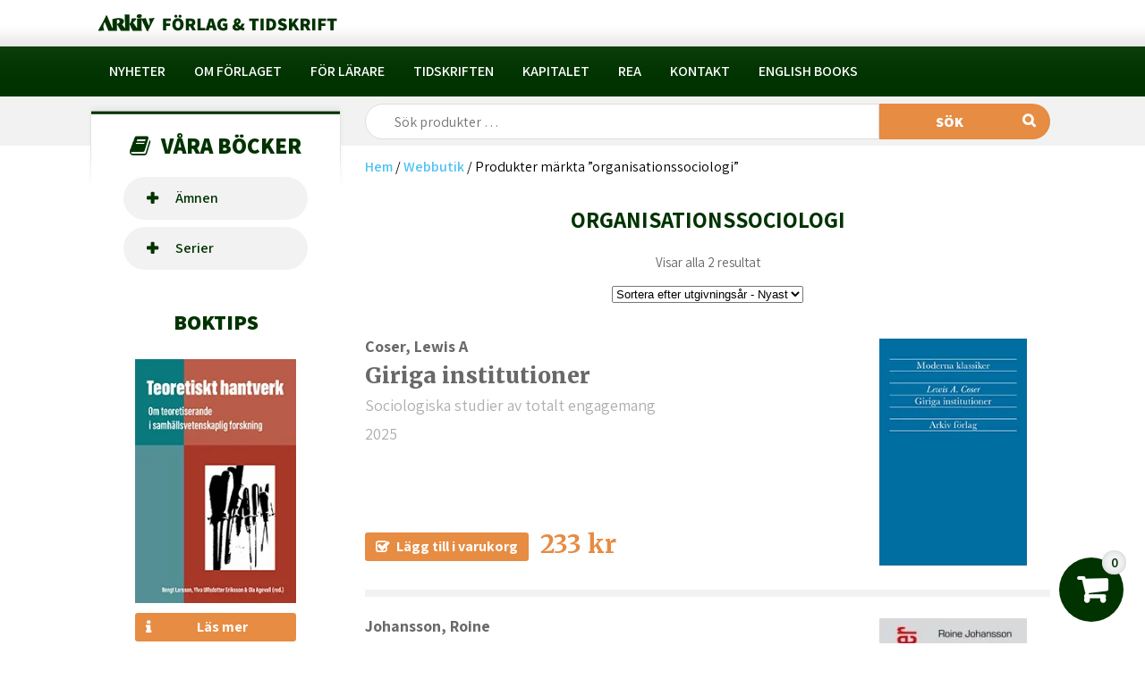

--- FILE ---
content_type: text/html; charset=UTF-8
request_url: https://arkiv.nu/produkt-tagg/organisationssociologi/
body_size: 12279
content:
<!DOCTYPE html>
<html lang="sv-SE">
<head>
<meta charset="UTF-8" />
<meta name="viewport" content="width=device-width" />
<link rel="stylesheet" type="text/css" href="https://arkiv.nu/wp-content/themes/arkiv-forlag/style.css" />
<link href="https://fonts.googleapis.com/css?family=Roboto:300,400,500,700,900" rel="stylesheet">
<link rel="stylesheet" type="text/css" href="https://uprize.one/flyingflerp/wp-content/themes/blankslate/genericons/genericons.css" />
<meta name='robots' content='index, follow, max-image-preview:large, max-snippet:-1, max-video-preview:-1' />
	<style>img:is([sizes="auto" i], [sizes^="auto," i]) { contain-intrinsic-size: 3000px 1500px }</style>
	
	<!-- This site is optimized with the Yoast SEO plugin v26.3 - https://yoast.com/wordpress/plugins/seo/ -->
	<title>organisationssociologi-arkiv - Arkiv förlag</title>
	<link rel="canonical" href="https://arkiv.nu/produkt-tagg/organisationssociologi/" />
	<meta property="og:locale" content="sv_SE" />
	<meta property="og:type" content="article" />
	<meta property="og:title" content="organisationssociologi-arkiv - Arkiv förlag" />
	<meta property="og:url" content="https://arkiv.nu/produkt-tagg/organisationssociologi/" />
	<meta property="og:site_name" content="Arkiv förlag" />
	<meta name="twitter:card" content="summary_large_image" />
	<script type="application/ld+json" class="yoast-schema-graph">{"@context":"https://schema.org","@graph":[{"@type":"CollectionPage","@id":"https://arkiv.nu/produkt-tagg/organisationssociologi/","url":"https://arkiv.nu/produkt-tagg/organisationssociologi/","name":"organisationssociologi-arkiv - Arkiv förlag","isPartOf":{"@id":"https://arkiv.nu/#website"},"primaryImageOfPage":{"@id":"https://arkiv.nu/produkt-tagg/organisationssociologi/#primaryimage"},"image":{"@id":"https://arkiv.nu/produkt-tagg/organisationssociologi/#primaryimage"},"thumbnailUrl":"https://arkiv.nu/wp-content/uploads/d28.jpg","breadcrumb":{"@id":"https://arkiv.nu/produkt-tagg/organisationssociologi/#breadcrumb"},"inLanguage":"sv-SE"},{"@type":"ImageObject","inLanguage":"sv-SE","@id":"https://arkiv.nu/produkt-tagg/organisationssociologi/#primaryimage","url":"https://arkiv.nu/wp-content/uploads/d28.jpg","contentUrl":"https://arkiv.nu/wp-content/uploads/d28.jpg","width":200,"height":308},{"@type":"BreadcrumbList","@id":"https://arkiv.nu/produkt-tagg/organisationssociologi/#breadcrumb","itemListElement":[{"@type":"ListItem","position":1,"name":"Hem","item":"https://arkiv.nu/"},{"@type":"ListItem","position":2,"name":"organisationssociologi"}]},{"@type":"WebSite","@id":"https://arkiv.nu/#website","url":"https://arkiv.nu/","name":"Arkiv förlag","description":"","publisher":{"@id":"https://arkiv.nu/#organization"},"potentialAction":[{"@type":"SearchAction","target":{"@type":"EntryPoint","urlTemplate":"https://arkiv.nu/?s={search_term_string}"},"query-input":{"@type":"PropertyValueSpecification","valueRequired":true,"valueName":"search_term_string"}}],"inLanguage":"sv-SE"},{"@type":"Organization","@id":"https://arkiv.nu/#organization","name":"Arkiv förlag","url":"https://arkiv.nu/","logo":{"@type":"ImageObject","inLanguage":"sv-SE","@id":"https://arkiv.nu/#/schema/logo/image/","url":"https://arkiv.nu/wp-content/uploads/arkiv-logo-green.png.webp","contentUrl":"https://arkiv.nu/wp-content/uploads/arkiv-logo-green.png.webp","width":267,"height":19,"caption":"Arkiv förlag"},"image":{"@id":"https://arkiv.nu/#/schema/logo/image/"},"sameAs":["https://www.facebook.com/234864989936205"]}]}</script>
	<!-- / Yoast SEO plugin. -->


<link rel='dns-prefetch' href='//static.addtoany.com' />
<link rel='dns-prefetch' href='//fonts.googleapis.com' />
<link rel='dns-prefetch' href='//cdnjs.cloudflare.com' />
<link rel="alternate" type="application/rss+xml" title="Arkiv förlag &raquo; Webbflöde" href="https://arkiv.nu/feed/" />
<link rel="alternate" type="application/rss+xml" title="Arkiv förlag &raquo; Kommentarsflöde" href="https://arkiv.nu/comments/feed/" />
<link rel="alternate" type="application/rss+xml" title="Webbflöde för Arkiv förlag &raquo; organisationssociologi, Etikett" href="https://arkiv.nu/produkt-tagg/organisationssociologi/feed/" />
<script type="text/javascript">
/* <![CDATA[ */
window._wpemojiSettings = {"baseUrl":"https:\/\/s.w.org\/images\/core\/emoji\/16.0.1\/72x72\/","ext":".png","svgUrl":"https:\/\/s.w.org\/images\/core\/emoji\/16.0.1\/svg\/","svgExt":".svg","source":{"concatemoji":"https:\/\/arkiv.nu\/wp-includes\/js\/wp-emoji-release.min.js?ver=6.8.3"}};
/*! This file is auto-generated */
!function(s,n){var o,i,e;function c(e){try{var t={supportTests:e,timestamp:(new Date).valueOf()};sessionStorage.setItem(o,JSON.stringify(t))}catch(e){}}function p(e,t,n){e.clearRect(0,0,e.canvas.width,e.canvas.height),e.fillText(t,0,0);var t=new Uint32Array(e.getImageData(0,0,e.canvas.width,e.canvas.height).data),a=(e.clearRect(0,0,e.canvas.width,e.canvas.height),e.fillText(n,0,0),new Uint32Array(e.getImageData(0,0,e.canvas.width,e.canvas.height).data));return t.every(function(e,t){return e===a[t]})}function u(e,t){e.clearRect(0,0,e.canvas.width,e.canvas.height),e.fillText(t,0,0);for(var n=e.getImageData(16,16,1,1),a=0;a<n.data.length;a++)if(0!==n.data[a])return!1;return!0}function f(e,t,n,a){switch(t){case"flag":return n(e,"\ud83c\udff3\ufe0f\u200d\u26a7\ufe0f","\ud83c\udff3\ufe0f\u200b\u26a7\ufe0f")?!1:!n(e,"\ud83c\udde8\ud83c\uddf6","\ud83c\udde8\u200b\ud83c\uddf6")&&!n(e,"\ud83c\udff4\udb40\udc67\udb40\udc62\udb40\udc65\udb40\udc6e\udb40\udc67\udb40\udc7f","\ud83c\udff4\u200b\udb40\udc67\u200b\udb40\udc62\u200b\udb40\udc65\u200b\udb40\udc6e\u200b\udb40\udc67\u200b\udb40\udc7f");case"emoji":return!a(e,"\ud83e\udedf")}return!1}function g(e,t,n,a){var r="undefined"!=typeof WorkerGlobalScope&&self instanceof WorkerGlobalScope?new OffscreenCanvas(300,150):s.createElement("canvas"),o=r.getContext("2d",{willReadFrequently:!0}),i=(o.textBaseline="top",o.font="600 32px Arial",{});return e.forEach(function(e){i[e]=t(o,e,n,a)}),i}function t(e){var t=s.createElement("script");t.src=e,t.defer=!0,s.head.appendChild(t)}"undefined"!=typeof Promise&&(o="wpEmojiSettingsSupports",i=["flag","emoji"],n.supports={everything:!0,everythingExceptFlag:!0},e=new Promise(function(e){s.addEventListener("DOMContentLoaded",e,{once:!0})}),new Promise(function(t){var n=function(){try{var e=JSON.parse(sessionStorage.getItem(o));if("object"==typeof e&&"number"==typeof e.timestamp&&(new Date).valueOf()<e.timestamp+604800&&"object"==typeof e.supportTests)return e.supportTests}catch(e){}return null}();if(!n){if("undefined"!=typeof Worker&&"undefined"!=typeof OffscreenCanvas&&"undefined"!=typeof URL&&URL.createObjectURL&&"undefined"!=typeof Blob)try{var e="postMessage("+g.toString()+"("+[JSON.stringify(i),f.toString(),p.toString(),u.toString()].join(",")+"));",a=new Blob([e],{type:"text/javascript"}),r=new Worker(URL.createObjectURL(a),{name:"wpTestEmojiSupports"});return void(r.onmessage=function(e){c(n=e.data),r.terminate(),t(n)})}catch(e){}c(n=g(i,f,p,u))}t(n)}).then(function(e){for(var t in e)n.supports[t]=e[t],n.supports.everything=n.supports.everything&&n.supports[t],"flag"!==t&&(n.supports.everythingExceptFlag=n.supports.everythingExceptFlag&&n.supports[t]);n.supports.everythingExceptFlag=n.supports.everythingExceptFlag&&!n.supports.flag,n.DOMReady=!1,n.readyCallback=function(){n.DOMReady=!0}}).then(function(){return e}).then(function(){var e;n.supports.everything||(n.readyCallback(),(e=n.source||{}).concatemoji?t(e.concatemoji):e.wpemoji&&e.twemoji&&(t(e.twemoji),t(e.wpemoji)))}))}((window,document),window._wpemojiSettings);
/* ]]> */
</script>

<style id='wp-emoji-styles-inline-css' type='text/css'>

	img.wp-smiley, img.emoji {
		display: inline !important;
		border: none !important;
		box-shadow: none !important;
		height: 1em !important;
		width: 1em !important;
		margin: 0 0.07em !important;
		vertical-align: -0.1em !important;
		background: none !important;
		padding: 0 !important;
	}
</style>
<link rel='stylesheet' id='wp-block-library-css' href='https://arkiv.nu/wp-includes/css/dist/block-library/style.min.css?ver=6.8.3' type='text/css' media='all' />
<style id='classic-theme-styles-inline-css' type='text/css'>
/*! This file is auto-generated */
.wp-block-button__link{color:#fff;background-color:#32373c;border-radius:9999px;box-shadow:none;text-decoration:none;padding:calc(.667em + 2px) calc(1.333em + 2px);font-size:1.125em}.wp-block-file__button{background:#32373c;color:#fff;text-decoration:none}
</style>
<style id='global-styles-inline-css' type='text/css'>
:root{--wp--preset--aspect-ratio--square: 1;--wp--preset--aspect-ratio--4-3: 4/3;--wp--preset--aspect-ratio--3-4: 3/4;--wp--preset--aspect-ratio--3-2: 3/2;--wp--preset--aspect-ratio--2-3: 2/3;--wp--preset--aspect-ratio--16-9: 16/9;--wp--preset--aspect-ratio--9-16: 9/16;--wp--preset--color--black: #000000;--wp--preset--color--cyan-bluish-gray: #abb8c3;--wp--preset--color--white: #ffffff;--wp--preset--color--pale-pink: #f78da7;--wp--preset--color--vivid-red: #cf2e2e;--wp--preset--color--luminous-vivid-orange: #ff6900;--wp--preset--color--luminous-vivid-amber: #fcb900;--wp--preset--color--light-green-cyan: #7bdcb5;--wp--preset--color--vivid-green-cyan: #00d084;--wp--preset--color--pale-cyan-blue: #8ed1fc;--wp--preset--color--vivid-cyan-blue: #0693e3;--wp--preset--color--vivid-purple: #9b51e0;--wp--preset--gradient--vivid-cyan-blue-to-vivid-purple: linear-gradient(135deg,rgba(6,147,227,1) 0%,rgb(155,81,224) 100%);--wp--preset--gradient--light-green-cyan-to-vivid-green-cyan: linear-gradient(135deg,rgb(122,220,180) 0%,rgb(0,208,130) 100%);--wp--preset--gradient--luminous-vivid-amber-to-luminous-vivid-orange: linear-gradient(135deg,rgba(252,185,0,1) 0%,rgba(255,105,0,1) 100%);--wp--preset--gradient--luminous-vivid-orange-to-vivid-red: linear-gradient(135deg,rgba(255,105,0,1) 0%,rgb(207,46,46) 100%);--wp--preset--gradient--very-light-gray-to-cyan-bluish-gray: linear-gradient(135deg,rgb(238,238,238) 0%,rgb(169,184,195) 100%);--wp--preset--gradient--cool-to-warm-spectrum: linear-gradient(135deg,rgb(74,234,220) 0%,rgb(151,120,209) 20%,rgb(207,42,186) 40%,rgb(238,44,130) 60%,rgb(251,105,98) 80%,rgb(254,248,76) 100%);--wp--preset--gradient--blush-light-purple: linear-gradient(135deg,rgb(255,206,236) 0%,rgb(152,150,240) 100%);--wp--preset--gradient--blush-bordeaux: linear-gradient(135deg,rgb(254,205,165) 0%,rgb(254,45,45) 50%,rgb(107,0,62) 100%);--wp--preset--gradient--luminous-dusk: linear-gradient(135deg,rgb(255,203,112) 0%,rgb(199,81,192) 50%,rgb(65,88,208) 100%);--wp--preset--gradient--pale-ocean: linear-gradient(135deg,rgb(255,245,203) 0%,rgb(182,227,212) 50%,rgb(51,167,181) 100%);--wp--preset--gradient--electric-grass: linear-gradient(135deg,rgb(202,248,128) 0%,rgb(113,206,126) 100%);--wp--preset--gradient--midnight: linear-gradient(135deg,rgb(2,3,129) 0%,rgb(40,116,252) 100%);--wp--preset--font-size--small: 13px;--wp--preset--font-size--medium: 20px;--wp--preset--font-size--large: 36px;--wp--preset--font-size--x-large: 42px;--wp--preset--spacing--20: 0.44rem;--wp--preset--spacing--30: 0.67rem;--wp--preset--spacing--40: 1rem;--wp--preset--spacing--50: 1.5rem;--wp--preset--spacing--60: 2.25rem;--wp--preset--spacing--70: 3.38rem;--wp--preset--spacing--80: 5.06rem;--wp--preset--shadow--natural: 6px 6px 9px rgba(0, 0, 0, 0.2);--wp--preset--shadow--deep: 12px 12px 50px rgba(0, 0, 0, 0.4);--wp--preset--shadow--sharp: 6px 6px 0px rgba(0, 0, 0, 0.2);--wp--preset--shadow--outlined: 6px 6px 0px -3px rgba(255, 255, 255, 1), 6px 6px rgba(0, 0, 0, 1);--wp--preset--shadow--crisp: 6px 6px 0px rgba(0, 0, 0, 1);}:where(.is-layout-flex){gap: 0.5em;}:where(.is-layout-grid){gap: 0.5em;}body .is-layout-flex{display: flex;}.is-layout-flex{flex-wrap: wrap;align-items: center;}.is-layout-flex > :is(*, div){margin: 0;}body .is-layout-grid{display: grid;}.is-layout-grid > :is(*, div){margin: 0;}:where(.wp-block-columns.is-layout-flex){gap: 2em;}:where(.wp-block-columns.is-layout-grid){gap: 2em;}:where(.wp-block-post-template.is-layout-flex){gap: 1.25em;}:where(.wp-block-post-template.is-layout-grid){gap: 1.25em;}.has-black-color{color: var(--wp--preset--color--black) !important;}.has-cyan-bluish-gray-color{color: var(--wp--preset--color--cyan-bluish-gray) !important;}.has-white-color{color: var(--wp--preset--color--white) !important;}.has-pale-pink-color{color: var(--wp--preset--color--pale-pink) !important;}.has-vivid-red-color{color: var(--wp--preset--color--vivid-red) !important;}.has-luminous-vivid-orange-color{color: var(--wp--preset--color--luminous-vivid-orange) !important;}.has-luminous-vivid-amber-color{color: var(--wp--preset--color--luminous-vivid-amber) !important;}.has-light-green-cyan-color{color: var(--wp--preset--color--light-green-cyan) !important;}.has-vivid-green-cyan-color{color: var(--wp--preset--color--vivid-green-cyan) !important;}.has-pale-cyan-blue-color{color: var(--wp--preset--color--pale-cyan-blue) !important;}.has-vivid-cyan-blue-color{color: var(--wp--preset--color--vivid-cyan-blue) !important;}.has-vivid-purple-color{color: var(--wp--preset--color--vivid-purple) !important;}.has-black-background-color{background-color: var(--wp--preset--color--black) !important;}.has-cyan-bluish-gray-background-color{background-color: var(--wp--preset--color--cyan-bluish-gray) !important;}.has-white-background-color{background-color: var(--wp--preset--color--white) !important;}.has-pale-pink-background-color{background-color: var(--wp--preset--color--pale-pink) !important;}.has-vivid-red-background-color{background-color: var(--wp--preset--color--vivid-red) !important;}.has-luminous-vivid-orange-background-color{background-color: var(--wp--preset--color--luminous-vivid-orange) !important;}.has-luminous-vivid-amber-background-color{background-color: var(--wp--preset--color--luminous-vivid-amber) !important;}.has-light-green-cyan-background-color{background-color: var(--wp--preset--color--light-green-cyan) !important;}.has-vivid-green-cyan-background-color{background-color: var(--wp--preset--color--vivid-green-cyan) !important;}.has-pale-cyan-blue-background-color{background-color: var(--wp--preset--color--pale-cyan-blue) !important;}.has-vivid-cyan-blue-background-color{background-color: var(--wp--preset--color--vivid-cyan-blue) !important;}.has-vivid-purple-background-color{background-color: var(--wp--preset--color--vivid-purple) !important;}.has-black-border-color{border-color: var(--wp--preset--color--black) !important;}.has-cyan-bluish-gray-border-color{border-color: var(--wp--preset--color--cyan-bluish-gray) !important;}.has-white-border-color{border-color: var(--wp--preset--color--white) !important;}.has-pale-pink-border-color{border-color: var(--wp--preset--color--pale-pink) !important;}.has-vivid-red-border-color{border-color: var(--wp--preset--color--vivid-red) !important;}.has-luminous-vivid-orange-border-color{border-color: var(--wp--preset--color--luminous-vivid-orange) !important;}.has-luminous-vivid-amber-border-color{border-color: var(--wp--preset--color--luminous-vivid-amber) !important;}.has-light-green-cyan-border-color{border-color: var(--wp--preset--color--light-green-cyan) !important;}.has-vivid-green-cyan-border-color{border-color: var(--wp--preset--color--vivid-green-cyan) !important;}.has-pale-cyan-blue-border-color{border-color: var(--wp--preset--color--pale-cyan-blue) !important;}.has-vivid-cyan-blue-border-color{border-color: var(--wp--preset--color--vivid-cyan-blue) !important;}.has-vivid-purple-border-color{border-color: var(--wp--preset--color--vivid-purple) !important;}.has-vivid-cyan-blue-to-vivid-purple-gradient-background{background: var(--wp--preset--gradient--vivid-cyan-blue-to-vivid-purple) !important;}.has-light-green-cyan-to-vivid-green-cyan-gradient-background{background: var(--wp--preset--gradient--light-green-cyan-to-vivid-green-cyan) !important;}.has-luminous-vivid-amber-to-luminous-vivid-orange-gradient-background{background: var(--wp--preset--gradient--luminous-vivid-amber-to-luminous-vivid-orange) !important;}.has-luminous-vivid-orange-to-vivid-red-gradient-background{background: var(--wp--preset--gradient--luminous-vivid-orange-to-vivid-red) !important;}.has-very-light-gray-to-cyan-bluish-gray-gradient-background{background: var(--wp--preset--gradient--very-light-gray-to-cyan-bluish-gray) !important;}.has-cool-to-warm-spectrum-gradient-background{background: var(--wp--preset--gradient--cool-to-warm-spectrum) !important;}.has-blush-light-purple-gradient-background{background: var(--wp--preset--gradient--blush-light-purple) !important;}.has-blush-bordeaux-gradient-background{background: var(--wp--preset--gradient--blush-bordeaux) !important;}.has-luminous-dusk-gradient-background{background: var(--wp--preset--gradient--luminous-dusk) !important;}.has-pale-ocean-gradient-background{background: var(--wp--preset--gradient--pale-ocean) !important;}.has-electric-grass-gradient-background{background: var(--wp--preset--gradient--electric-grass) !important;}.has-midnight-gradient-background{background: var(--wp--preset--gradient--midnight) !important;}.has-small-font-size{font-size: var(--wp--preset--font-size--small) !important;}.has-medium-font-size{font-size: var(--wp--preset--font-size--medium) !important;}.has-large-font-size{font-size: var(--wp--preset--font-size--large) !important;}.has-x-large-font-size{font-size: var(--wp--preset--font-size--x-large) !important;}
:where(.wp-block-post-template.is-layout-flex){gap: 1.25em;}:where(.wp-block-post-template.is-layout-grid){gap: 1.25em;}
:where(.wp-block-columns.is-layout-flex){gap: 2em;}:where(.wp-block-columns.is-layout-grid){gap: 2em;}
:root :where(.wp-block-pullquote){font-size: 1.5em;line-height: 1.6;}
</style>
<link rel='stylesheet' id='contact-form-7-css' href='https://arkiv.nu/wp-content/plugins/contact-form-7/includes/css/styles.css?ver=6.1.3' type='text/css' media='all' />
<link rel='stylesheet' id='woocommerce-smallscreen-css' href='https://arkiv.nu/wp-content/plugins/woocommerce/assets/css/woocommerce-smallscreen.css?ver=10.3.7' type='text/css' media='only screen and (max-width: 768px)' />
<link rel='stylesheet' id='woocommerce-general-css' href='https://arkiv.nu/wp-content/plugins/woocommerce/assets/css/woocommerce.css?ver=10.3.7' type='text/css' media='all' />
<style id='woocommerce-inline-inline-css' type='text/css'>
.woocommerce form .form-row .required { visibility: visible; }
</style>
<link rel='stylesheet' id='brands-styles-css' href='https://arkiv.nu/wp-content/plugins/woocommerce/assets/css/brands.css?ver=10.3.7' type='text/css' media='all' />
<link rel='stylesheet' id='google-fonts-css' href='https://fonts.googleapis.com/css?family=Assistant%3A200%2C300%2C400%2C600%2C700%2C800%7CMerriweather%3A300%2C300i%2C400%2C400i%2C700%2C700i%2C900%2C900i&#038;ver=20120208' type='text/css' media='all' />
<link rel='stylesheet' id='icon-fonts-css' href='https://cdnjs.cloudflare.com/ajax/libs/font-awesome/4.7.0/css/font-awesome.min.css?ver=4.7.0' type='text/css' media='all' />
<link rel='stylesheet' id='addtoany-css' href='https://arkiv.nu/wp-content/plugins/add-to-any/addtoany.min.css?ver=1.16' type='text/css' media='all' />
<script>if (document.location.protocol != "https:") { document.location = document.URL.replace(/^http:/i, "https:"); }</script><script type="text/javascript" id="addtoany-core-js-before">
/* <![CDATA[ */
window.a2a_config=window.a2a_config||{};a2a_config.callbacks=[];a2a_config.overlays=[];a2a_config.templates={};a2a_localize = {
	Share: "Dela",
	Save: "Spara",
	Subscribe: "Prenumerera",
	Email: "E-post",
	Bookmark: "Bokmärk",
	ShowAll: "Visa alla",
	ShowLess: "Visa färre",
	FindServices: "Hitta tjänst(er)",
	FindAnyServiceToAddTo: "Hitta direkt en tjänst att lägga till",
	PoweredBy: "Drivs av",
	ShareViaEmail: "Dela via e-post",
	SubscribeViaEmail: "Prenumerera via e-post",
	BookmarkInYourBrowser: "Lägg till som bokmärke i din webbläsare",
	BookmarkInstructions: "Tryck Ctrl+D eller \u2318+D för att lägga till denna sida som bokmärke",
	AddToYourFavorites: "Lägg till i dina favoriter",
	SendFromWebOrProgram: "Skicka från valfri e-postadress eller e-postprogram",
	EmailProgram: "E-postprogram",
	More: "Mer&#8230;",
	ThanksForSharing: "Tack för att du delar!",
	ThanksForFollowing: "Tack för att du följer!"
};
/* ]]> */
</script>
<script type="text/javascript" defer src="https://static.addtoany.com/menu/page.js" id="addtoany-core-js"></script>
<script type="text/javascript" src="https://arkiv.nu/wp-includes/js/jquery/jquery.js" id="jquery-js"></script>
<script type="text/javascript" defer src="https://arkiv.nu/wp-content/plugins/add-to-any/addtoany.min.js?ver=1.1" id="addtoany-jquery-js"></script>
<script type="text/javascript" src="https://arkiv.nu/wp-content/plugins/woocommerce/assets/js/jquery-blockui/jquery.blockUI.min.js?ver=2.7.0-wc.10.3.7" id="wc-jquery-blockui-js" defer="defer" data-wp-strategy="defer"></script>
<script type="text/javascript" id="wc-add-to-cart-js-extra">
/* <![CDATA[ */
var wc_add_to_cart_params = {"ajax_url":"\/wp-admin\/admin-ajax.php","wc_ajax_url":"\/?wc-ajax=%%endpoint%%","i18n_view_cart":"Visa varukorg","cart_url":"https:\/\/arkiv.nu\/varukorg\/","is_cart":"","cart_redirect_after_add":"no"};
/* ]]> */
</script>
<script type="text/javascript" src="https://arkiv.nu/wp-content/plugins/woocommerce/assets/js/frontend/add-to-cart.min.js?ver=10.3.7" id="wc-add-to-cart-js" defer="defer" data-wp-strategy="defer"></script>
<script type="text/javascript" src="https://arkiv.nu/wp-content/plugins/woocommerce/assets/js/js-cookie/js.cookie.min.js?ver=2.1.4-wc.10.3.7" id="wc-js-cookie-js" defer="defer" data-wp-strategy="defer"></script>
<script type="text/javascript" id="woocommerce-js-extra">
/* <![CDATA[ */
var woocommerce_params = {"ajax_url":"\/wp-admin\/admin-ajax.php","wc_ajax_url":"\/?wc-ajax=%%endpoint%%","i18n_password_show":"Visa l\u00f6senord","i18n_password_hide":"D\u00f6lj l\u00f6senord"};
/* ]]> */
</script>
<script type="text/javascript" src="https://arkiv.nu/wp-content/plugins/woocommerce/assets/js/frontend/woocommerce.min.js?ver=10.3.7" id="woocommerce-js" defer="defer" data-wp-strategy="defer"></script>
<link rel="https://api.w.org/" href="https://arkiv.nu/wp-json/" /><link rel="alternate" title="JSON" type="application/json" href="https://arkiv.nu/wp-json/wp/v2/product_tag/1995" /><link rel="EditURI" type="application/rsd+xml" title="RSD" href="https://arkiv.nu/xmlrpc.php?rsd" />
<meta name="generator" content="WordPress 6.8.3" />
<meta name="generator" content="WooCommerce 10.3.7" />
<script>document.createElement( "picture" );if(!window.HTMLPictureElement && document.addEventListener) {window.addEventListener("DOMContentLoaded", function() {var s = document.createElement("script");s.src = "https://arkiv.nu/wp-content/plugins/webp-express/js/picturefill.min.js";document.body.appendChild(s);});}</script>	<noscript><style>.woocommerce-product-gallery{ opacity: 1 !important; }</style></noscript>
	</head>

<body data-rsssl=1 class="archive tax-product_tag term-organisationssociologi term-1995 wp-theme-arkiv-forlag theme-arkiv-forlag woocommerce woocommerce-page woocommerce-no-js">

	<div id="wrapper" class="hfeed">

		<!--[if lt IE 10]>
		<div style="display: none">
			<p class="browserupgrade">You are using an <strong>outdated</strong> browser. Please <a href="http://browsehappy.com/">upgrade your browser</a> to improve your experience.</p>
		</div>
		<![endif]-->
		
		<header id="header" role="banner">
					
			<div class="cart-button-wrap">
				<a id="cart-button" class="cart-button" href="https://arkiv.nu/varukorg/" title="View your shopping cart">
										<span class="cart-contents">0</span>

				</a>
			</div>
			
			<div id="header-top">
			
				<div class="container">
					<a id="logo-header" class="logo"  href="https://arkiv.nu" title="Arkiv förlag &amp; tidskrift">

						<picture><source srcset="https://arkiv.nu/wp-content/webp-express/webp-images/themes/arkiv-forlag/images/arkiv-logo-green.png.webp" type="image/webp"><img title="Arkiv förlag & tidskrift" alt="Arkiv förlag & tidskrift" src="https://arkiv.nu/wp-content/themes/arkiv-forlag/images/arkiv-logo-green.png" class="webpexpress-processed"></picture>
					</a>
					
										
				</div>
				
			</div>
			
			<div id="header-nav">
				<a id="logo-header-white" class="logo_white"  href="https://arkiv.nu" title="Arkiv förlag &amp; tidskrift">
					<picture><source srcset="https://arkiv.nu/wp-content/webp-express/webp-images/themes/arkiv-forlag/images/arkiv-logo-white-mobile.png.webp" type="image/webp"><img title="Arkiv förlag & tidskrift" alt="Arkiv förlag & tidskrift" src="https://arkiv.nu/wp-content/themes/arkiv-forlag/images/arkiv-logo-white-mobile.png" class="webpexpress-processed"></picture>
				</a>
				
				<div class="container">
					
					<nav id="nav-main" role="menu">
						<div class="menu-huvudmeny-container"><ul id="menu-huvudmeny" class="menu"><li id="menu-item-1055" class="menu-item menu-item-type-post_type menu-item-object-page menu-item-1055"><a href="https://arkiv.nu/nyheter/">Nyheter</a></li>
<li id="menu-item-1001" class="menu-item menu-item-type-post_type menu-item-object-page menu-item-privacy-policy menu-item-1001"><a rel="privacy-policy" href="https://arkiv.nu/om-forlaget/" title="Om Arkiv Förlag">Om förlaget</a></li>
<li id="menu-item-2030" class="menu-item menu-item-type-post_type menu-item-object-page menu-item-2030"><a href="https://arkiv.nu/for-larare/">För lärare</a></li>
<li id="menu-item-1002" class="menu-item menu-item-type-post_type menu-item-object-page menu-item-1002"><a href="https://arkiv.nu/tidskriften-arkiv/" title="Tidskriften Arkiv">Tidskriften</a></li>
<li id="menu-item-1000" class="menu-item menu-item-type-post_type menu-item-object-page menu-item-1000"><a href="https://arkiv.nu/kapitalet/" title="Karl Marx Kapitalet">Kapitalet</a></li>
<li id="menu-item-1005" class="menu-item menu-item-type-post_type menu-item-object-page menu-item-1005"><a href="https://arkiv.nu/rea/" title="Lagerrensning">Rea</a></li>
<li id="menu-item-1011" class="menu-item menu-item-type-post_type menu-item-object-page menu-item-1011"><a href="https://arkiv.nu/kontakt/" title="Kontakta oss">Kontakt</a></li>
<li id="menu-item-1010" class="menu-item menu-item-type-post_type menu-item-object-page menu-item-1010"><a href="https://arkiv.nu/english-books/" title="Arkiv Academic Press">English books</a></li>
</ul></div>					</nav>
						<a class="hamburger"><i class="fa fa-bars" aria-hidden="true"></i></a>
						<a class="cross"><i class="fa fa-times" aria-hidden="true"></i></a>


				</div>
				
			</div>



				<div id="mobile-menu">
					<div class="container">
						<nav id="mobile-nav">
							<div class="menu-huvudmeny-container"><ul id="menu-huvudmeny-1" class="menu"><li class="menu-item menu-item-type-post_type menu-item-object-page menu-item-1055"><a href="https://arkiv.nu/nyheter/">Nyheter</a></li>
<li class="menu-item menu-item-type-post_type menu-item-object-page menu-item-privacy-policy menu-item-1001"><a rel="privacy-policy" href="https://arkiv.nu/om-forlaget/" title="Om Arkiv Förlag">Om förlaget</a></li>
<li class="menu-item menu-item-type-post_type menu-item-object-page menu-item-2030"><a href="https://arkiv.nu/for-larare/">För lärare</a></li>
<li class="menu-item menu-item-type-post_type menu-item-object-page menu-item-1002"><a href="https://arkiv.nu/tidskriften-arkiv/" title="Tidskriften Arkiv">Tidskriften</a></li>
<li class="menu-item menu-item-type-post_type menu-item-object-page menu-item-1000"><a href="https://arkiv.nu/kapitalet/" title="Karl Marx Kapitalet">Kapitalet</a></li>
<li class="menu-item menu-item-type-post_type menu-item-object-page menu-item-1005"><a href="https://arkiv.nu/rea/" title="Lagerrensning">Rea</a></li>
<li class="menu-item menu-item-type-post_type menu-item-object-page menu-item-1011"><a href="https://arkiv.nu/kontakt/" title="Kontakta oss">Kontakt</a></li>
<li class="menu-item menu-item-type-post_type menu-item-object-page menu-item-1010"><a href="https://arkiv.nu/english-books/" title="Arkiv Academic Press">English books</a></li>
</ul></div>						</nav>		
					</div>

				</div>


			
			<div id="header-search">
			
				<div class="container">
				
					<div class="col-main-left col-sidebar">
						<div class="sidebar-title">
						<a href="https://arkiv.nu/butik/"><i class="fa fa-book" aria-hidden="true"></i>Våra böcker</a>
						</div>

						<div id="nav-store" role="menu">
							<div class="menu-butik-container"><ul id="menu-butik" class="menu"><li id="menu-item-956" class="menu-item menu-item-type-taxonomy menu-item-object-product_cat menu-item-has-children menu-item-956"><a href="https://arkiv.nu/kategori/amnen/">Ämnen</a>
<ul class="sub-menu">
	<li id="menu-item-957" class="second menu-item menu-item-type-taxonomy menu-item-object-product_cat menu-item-957"><a href="https://arkiv.nu/kategori/amnen/fack-arbetsliv-arbetarrorelse/">Fack, arbetsliv, arbetarrörelse</a></li>
	<li id="menu-item-958" class="second menu-item menu-item-type-taxonomy menu-item-object-product_cat menu-item-958"><a href="https://arkiv.nu/kategori/amnen/historia/">Historia</a></li>
	<li id="menu-item-959" class="second menu-item menu-item-type-taxonomy menu-item-object-product_cat menu-item-959"><a href="https://arkiv.nu/kategori/amnen/kulturstudier/">Kulturstudier</a></li>
	<li id="menu-item-960" class="second menu-item menu-item-type-taxonomy menu-item-object-product_cat menu-item-960"><a href="https://arkiv.nu/kategori/amnen/land-stad/">Land &amp; stad</a></li>
	<li id="menu-item-961" class="second menu-item menu-item-type-taxonomy menu-item-object-product_cat menu-item-961"><a href="https://arkiv.nu/kategori/amnen/ofard-valfard/">Ofärd &amp; välfärd</a></li>
	<li id="menu-item-962" class="second menu-item menu-item-type-taxonomy menu-item-object-product_cat menu-item-962"><a href="https://arkiv.nu/kategori/amnen/politik-ekonomi/">Politik &amp; ekonomi</a></li>
	<li id="menu-item-963" class="second menu-item menu-item-type-taxonomy menu-item-object-product_cat menu-item-963"><a href="https://arkiv.nu/kategori/amnen/teknik-naturvetenskap/">Teknik &amp; naturvetenskap</a></li>
	<li id="menu-item-964" class="second menu-item menu-item-type-taxonomy menu-item-object-product_cat menu-item-964"><a href="https://arkiv.nu/kategori/amnen/teori-metod/">Teori &amp; metod</a></li>
	<li id="menu-item-984" class="second menu-item menu-item-type-taxonomy menu-item-object-product_cat menu-item-984"><a href="https://arkiv.nu/kategori/amnen/ovrigt-amnen/">Övrigt</a></li>
</ul>
</li>
<li id="menu-item-965" class="menu-item menu-item-type-taxonomy menu-item-object-product_cat menu-item-has-children menu-item-965"><a href="https://arkiv.nu/kategori/serier/">Serier</a>
<ul class="sub-menu">
	<li id="menu-item-970" class="second menu-item menu-item-type-taxonomy menu-item-object-product_cat menu-item-970"><a href="https://arkiv.nu/kategori/serier/arkiv-forlag/">Arkiv förlag</a></li>
	<li id="menu-item-976" class="second menu-item menu-item-type-taxonomy menu-item-object-product_cat menu-item-976"><a href="https://arkiv.nu/kategori/serier/moderna-klassiker/">Moderna klassiker</a></li>
	<li id="menu-item-974" class="second menu-item menu-item-type-taxonomy menu-item-object-product_cat menu-item-974"><a href="https://arkiv.nu/kategori/serier/kapitaletutgivning/">Kapitaletutgivning</a></li>
	<li id="menu-item-978" class="second menu-item menu-item-type-taxonomy menu-item-object-product_cat menu-item-978"><a href="https://arkiv.nu/kategori/serier/pandora/">Pandora</a></li>
	<li id="menu-item-5764" class="menu-item menu-item-type-taxonomy menu-item-object-product_cat menu-item-5764"><a href="https://arkiv.nu/kategori/serier/chicagoskolan/">Chicagoskolan</a></li>
	<li id="menu-item-981" class="second menu-item menu-item-type-taxonomy menu-item-object-product_cat menu-item-981"><a href="https://arkiv.nu/kategori/serier/tidskriften-arkiv/">Tidskriften Arkiv</a></li>
	<li id="menu-item-969" class="second menu-item menu-item-type-taxonomy menu-item-object-product_cat menu-item-969"><a href="https://arkiv.nu/kategori/serier/arkiv-for-studier-i-arbetarrorelsens-historia/">Arkiv för studier i arbetarrörelsens historia</a></li>
	<li id="menu-item-5763" class="menu-item menu-item-type-taxonomy menu-item-object-product_cat menu-item-5763"><a href="https://arkiv.nu/kategori/serier/egalite-forlag/">Égalité förlag</a></li>
	<li id="menu-item-1605" class="menu-item menu-item-type-taxonomy menu-item-object-product_cat menu-item-1605"><a href="https://arkiv.nu/kategori/serier/english-books/">English books</a></li>
	<li id="menu-item-975" class="second menu-item menu-item-type-taxonomy menu-item-object-product_cat menu-item-975"><a href="https://arkiv.nu/kategori/serier/lund-studies-in-social-welfare/">Lund Studies in Social Welfare</a></li>
	<li id="menu-item-979" class="second menu-item menu-item-type-taxonomy menu-item-object-product_cat menu-item-979"><a href="https://arkiv.nu/kategori/serier/scandinavian-studies-in-social-science-and-history/">Scandinavian Studies in Social Science and History</a></li>
	<li id="menu-item-971" class="second menu-item menu-item-type-taxonomy menu-item-object-product_cat menu-item-971"><a href="https://arkiv.nu/kategori/serier/arkiv-klassikerserie/">Arkiv klassikerserie</a></li>
	<li id="menu-item-968" class="second menu-item menu-item-type-taxonomy menu-item-object-product_cat menu-item-968"><a href="https://arkiv.nu/kategori/serier/arkiv-avhandlingsserie/">Arkiv avhandlingsserie</a></li>
	<li id="menu-item-972" class="second menu-item menu-item-type-taxonomy menu-item-object-product_cat menu-item-972"><a href="https://arkiv.nu/kategori/serier/arkiv-studiehaften/">Arkiv studiehäften</a></li>
	<li id="menu-item-966" class="second menu-item menu-item-type-taxonomy menu-item-object-product_cat menu-item-966"><a href="https://arkiv.nu/kategori/serier/a-z-forlag/">A-Z förlag</a></li>
	<li id="menu-item-983" class="second menu-item menu-item-type-taxonomy menu-item-object-product_cat menu-item-983"><a href="https://arkiv.nu/kategori/serier/zenit/">Zenit</a></li>
	<li id="menu-item-980" class="second menu-item menu-item-type-taxonomy menu-item-object-product_cat menu-item-980"><a href="https://arkiv.nu/kategori/serier/tema-teori/">Tema Teori</a></li>
	<li id="menu-item-973" class="second menu-item menu-item-type-taxonomy menu-item-object-product_cat menu-item-973"><a href="https://arkiv.nu/kategori/serier/bo-cavefors-forlag/">Bo Cavefors förlag</a></li>
	<li id="menu-item-967" class="second menu-item menu-item-type-taxonomy menu-item-object-product_cat menu-item-967"><a href="https://arkiv.nu/kategori/serier/ariadne-forlag/">Ariadne förlag</a></li>
	<li id="menu-item-982" class="second menu-item menu-item-type-taxonomy menu-item-object-product_cat menu-item-982"><a href="https://arkiv.nu/kategori/serier/urs-historia/">UR:s historia</a></li>
	<li id="menu-item-985" class="second menu-item menu-item-type-taxonomy menu-item-object-product_cat menu-item-985"><a href="https://arkiv.nu/kategori/serier/ovrigt-serier/">Övrigt</a></li>
	<li id="menu-item-1606" class="menu-item menu-item-type-taxonomy menu-item-object-product_cat menu-item-1606"><a href="https://arkiv.nu/kategori/serier/lagerrensning/">Lagerrensning</a></li>
</ul>
</li>
</ul></div>						</div>

						<div class="fullsize-sidebar">
							<aside id="sidebar" role="complementary">

		
	
	
	<div class="boktips">
	
		<p class="headers_green">Boktips</p>
		<!-- 222 -->
		
			<div class="product-display-sidebar">
			
				<a class="image" href="https://arkiv.nu/butik/teoretiskt-hantverk/"><picture><source srcset="https://arkiv.nu/wp-content/webp-express/webp-images/uploads/b177.jpg.webp" type="image/webp"><img src="https://arkiv.nu/wp-content/uploads/b177.jpg" data-id="7203" class="webpexpress-processed"></picture></a>
				
				<a class="button info_button" href="https://arkiv.nu/butik/teoretiskt-hantverk/">Läs mer</a>
				
				<a class="title" href="https://arkiv.nu/butik/teoretiskt-hantverk/">Teoretiskt hantverk</a>
				
			</div>
		
		
			<div class="product-display-sidebar">
			
				<a class="image" href="https://arkiv.nu/butik/medelklassfabriken/"><picture><source srcset="https://arkiv.nu/wp-content/webp-express/webp-images/uploads/b176.jpg.webp" type="image/webp"><img src="https://arkiv.nu/wp-content/uploads/b176.jpg" data-id="7110" class="webpexpress-processed"></picture></a>
				
				<a class="button info_button" href="https://arkiv.nu/butik/medelklassfabriken/">Läs mer</a>
				
				<a class="title" href="https://arkiv.nu/butik/medelklassfabriken/">Medelklassfabriken</a>
				
			</div>
		
		
			<div class="product-display-sidebar">
			
				<a class="image" href="https://arkiv.nu/butik/tekniken-i-samhallet-samhallet-i-tekniken/"><picture><source srcset="https://arkiv.nu/wp-content/webp-express/webp-images/uploads/w18.jpg.webp" type="image/webp"><img src="https://arkiv.nu/wp-content/uploads/w18.jpg" data-id="7123" class="webpexpress-processed"></picture></a>
				
				<a class="button info_button" href="https://arkiv.nu/butik/tekniken-i-samhallet-samhallet-i-tekniken/">Läs mer</a>
				
				<a class="title" href="https://arkiv.nu/butik/tekniken-i-samhallet-samhallet-i-tekniken/">Tekniken i samhället, samhället i tekniken</a>
				
			</div>
		
		
			<div class="product-display-sidebar">
			
				<a class="image" href="https://arkiv.nu/butik/vad-hande-med-arbetarklassen/"><picture><source srcset="https://arkiv.nu/wp-content/webp-express/webp-images/uploads/b175.jpg.webp" type="image/webp"><img src="https://arkiv.nu/wp-content/uploads/b175.jpg" data-id="7062" class="webpexpress-processed"></picture></a>
				
				<a class="button info_button" href="https://arkiv.nu/butik/vad-hande-med-arbetarklassen/">Läs mer</a>
				
				<a class="title" href="https://arkiv.nu/butik/vad-hande-med-arbetarklassen/">Vad hände med arbetarklassen?</a>
				
			</div>
		
		
			<div class="product-display-sidebar">
			
				<a class="image" href="https://arkiv.nu/butik/giriga-institutioner/"><picture><source srcset="https://arkiv.nu/wp-content/webp-express/webp-images/uploads/d28.jpg.webp" type="image/webp"><img src="https://arkiv.nu/wp-content/uploads/d28.jpg" data-id="6938" class="webpexpress-processed"></picture></a>
				
				<a class="button info_button" href="https://arkiv.nu/butik/giriga-institutioner/">Läs mer</a>
				
				<a class="title" href="https://arkiv.nu/butik/giriga-institutioner/">Giriga institutioner</a>
				
			</div>
		
			
	</div><!-- .boktips -->


	
		
</aside>

						</div>
					</div>
				
					<div class="col-main-right">
					
						<div id="search-header" role="search">
							<form role="search" method="get" class="woocommerce-product-search" action="https://arkiv.nu/">
	<label class="screen-reader-text" for="woocommerce-product-search-field-0">Sök efter:</label>
	<input type="search" id="woocommerce-product-search-field-0" class="search-field" placeholder="Sök produkter …" value="" name="s" />
	<button type="submit" value="Sök" class="">Sök</button>
	<input type="hidden" name="post_type" value="product" />
</form>
						</div>
						
					</div>

				</div>
				
			</div>
			
		</header>
		
		
		<div id="content">

<div class="container">
	<div class="row">

		<div class="col-main-right"><div id="main" role="main" class="uprize"><nav class="woocommerce-breadcrumb" aria-label="Breadcrumb"><a href="https://arkiv.nu">Hem</a>&nbsp;&#47;&nbsp;<a href="https://arkiv.nu/butik/">Webbutik</a>&nbsp;&#47;&nbsp;Produkter märkta ”organisationssociologi”</nav>		
			<h1 class="page-title">organisationssociologi</h1>

		
		
		<div class="woocommerce-notices-wrapper"></div><p class="woocommerce-result-count" role="alert" aria-relevant="all" >
	Visar alla 2 resultat</p>
<form class="woocommerce-ordering" method="get">
		<select
		name="orderby"
		class="orderby"
					aria-label="Butiksbeställning"
			>
					<option value="price" >Sortera efter pris: lågt till högt</option>
					<option value="price-desc" >Sortera efter pris: högt till lågt</option>
					<option value="year-desc"  selected='selected'>Sortera efter utgivningsår - Nyast</option>
					<option value="year" >Sortera efter utgivningsår - Äldst</option>
					<option value="forfattare" >Sortera efter författare A-Ö</option>
					<option value="forfattare-desc" >Sortera efter författare Ö-A</option>
					<option value="title" >Sortera efter titel A-Ö</option>
					<option value="title-desc" >Sortera efter titel Ö-A</option>
			</select>
	<input type="hidden" name="paged" value="1" />
	</form>
<ul class="products columns-3">


<li id="post-6938" class="product type-product post-6938 status-publish first instock product_cat-amnen product_cat-boktips product_cat-kulturstudier product_cat-moderna-klassiker product_cat-serier product_cat-teori-metod product_tag-amerikansk-sociologi product_tag-greedy-institutions-patterns-of-undivided-commitment product_tag-historisk-sociologi product_tag-institutioner product_tag-organisationer product_tag-organisationssociologi product_tag-religionssociologi product_tag-sociologi has-post-thumbnail taxable shipping-taxable purchasable product-type-simple" itemscope itemtype="http://schema.org/Book">
	<link itemprop="additionalType" href="https://schema.org/Product"/>
	
	<div class="product-image">
				<a href="https://arkiv.nu/butik/giriga-institutioner/">
		<picture><source srcset="https://arkiv.nu/wp-content/webp-express/webp-images/uploads/d28-165x254.jpg.webp 165w, https://arkiv.nu/wp-content/webp-express/webp-images/uploads/d28-195x300.jpg.webp 195w, https://arkiv.nu/wp-content/webp-express/webp-images/uploads/d28.jpg.webp 200w" sizes="(max-width: 165px) 100vw, 165px" type="image/webp"><img width="165" height="254" src="https://arkiv.nu/wp-content/uploads/d28-165x254.jpg" class="attachment-woocommerce_thumbnail size-woocommerce_thumbnail webpexpress-processed" alt="Giriga institutioner" decoding="async" srcset="https://arkiv.nu/wp-content/uploads/d28-165x254.jpg 165w, https://arkiv.nu/wp-content/uploads/d28-195x300.jpg 195w, https://arkiv.nu/wp-content/uploads/d28.jpg 200w" sizes="(max-width: 165px) 100vw, 165px"></picture>		</a>
	</div>
	
	<div class="product-details">
		<span class="product-author" itemprop="author">Coser, Lewis A</span><a href="https://arkiv.nu/butik/giriga-institutioner/"><h2 class="product-title" itemprop="name">Giriga institutioner</h2><h3 class="product-subtitle" itemprop="alternateName">Sociologiska studier av totalt engagemang</h3></a><p class="product-pubyear">2025</p>
	<span class="price"><span class="woocommerce-Price-amount amount"><bdi>233&nbsp;<span class="woocommerce-Price-currencySymbol">&#107;&#114;</span></bdi></span></span>
		
		<div class="product-buttons">
			<a href="/produkt-tagg/organisationssociologi/?add-to-cart=6938" aria-describedby="woocommerce_loop_add_to_cart_link_describedby_6938" data-quantity="1" class="button product_type_simple add_to_cart_button ajax_add_to_cart" data-product_id="6938" data-product_sku="d28" aria-label="Lägg till i varukorgen: ”Giriga institutioner”" rel="nofollow" data-success_message="&quot;Giriga institutioner&quot; har lagts till i din varukorg" role="button">Lägg till i varukorg</a>	<span id="woocommerce_loop_add_to_cart_link_describedby_6938" class="screen-reader-text">
			</span>
			
		</div>
		
	</div>
	
</li>


<li id="post-139" class="product type-product post-139 status-publish instock product_cat-amnen product_cat-arkiv-forlag product_cat-fack-arbetsliv-arbetarrorelse product_cat-ofard-valfard product_cat-serier product_tag-grasrotsbyrakrater product_tag-klientrelaterat-arbete product_tag-organisationssociologi product_tag-socialt-arbete product_tag-socionomer has-post-thumbnail taxable shipping-taxable purchasable product-type-simple" itemscope itemtype="http://schema.org/Book">
	<link itemprop="additionalType" href="https://schema.org/Product"/>
	
	<div class="product-image">
				<a href="https://arkiv.nu/butik/vid-byrakratins-granser/">
		<picture><source srcset="https://arkiv.nu/wp-content/webp-express/webp-images/uploads/b097-165x252.jpg.webp 165w, https://arkiv.nu/wp-content/webp-express/webp-images/uploads/b097-196x300.jpg.webp 196w, https://arkiv.nu/wp-content/webp-express/webp-images/uploads/b097.jpg.webp 200w" sizes="(max-width: 165px) 100vw, 165px" type="image/webp"><img width="165" height="252" src="https://arkiv.nu/wp-content/uploads/b097-165x252.jpg" class="attachment-woocommerce_thumbnail size-woocommerce_thumbnail webpexpress-processed" alt="Vid byråkratins gränser" decoding="async" srcset="https://arkiv.nu/wp-content/uploads/b097-165x252.jpg 165w, https://arkiv.nu/wp-content/uploads/b097-196x300.jpg 196w, https://arkiv.nu/wp-content/uploads/b097.jpg 200w" sizes="(max-width: 165px) 100vw, 165px"></picture>		</a>
	</div>
	
	<div class="product-details">
		<span class="product-author" itemprop="author">Johansson, Roine</span><a href="https://arkiv.nu/butik/vid-byrakratins-granser/"><h2 class="product-title" itemprop="name">Vid byråkratins gränser</h2><h3 class="product-subtitle" itemprop="alternateName">Om handlingsfrihetens organisatoriska begränsningar i klientrelaterat arbete</h3></a><p class="product-pubyear">2007</p>
	<span class="price"><span class="woocommerce-Price-amount amount"><bdi>246&nbsp;<span class="woocommerce-Price-currencySymbol">&#107;&#114;</span></bdi></span></span>
		
		<div class="product-buttons">
			<a href="/produkt-tagg/organisationssociologi/?add-to-cart=139" aria-describedby="woocommerce_loop_add_to_cart_link_describedby_139" data-quantity="1" class="button product_type_simple add_to_cart_button ajax_add_to_cart" data-product_id="139" data-product_sku="b097" aria-label="Lägg till i varukorgen: ”Vid byråkratins gränser”" rel="nofollow" data-success_message="&quot;Vid byråkratins gränser&quot; har lagts till i din varukorg" role="button">Lägg till i varukorg</a>	<span id="woocommerce_loop_add_to_cart_link_describedby_139" class="screen-reader-text">
			</span>
			
		</div>
		
	</div>
	
</li>
</ul>
</div><!-- #main --></div><!-- .col-main-right -->	
					</div><!-- .row -->
	</div><!-- .container -->


		</div> <!-- #content -->

		<footer id="footer" class="full left" role="contentinfo">
		<div class="half left center footerline">
		
		
			<p class="footercopy">Copyright 2026 Arkiv förlag &amp; tidskrift</p>
	


			<a class="mailchimp-button">Anmäl dig till vårt nyhetsbrev</a>
			<div class="cover"></div> 
			
			<div class="popup">
			
				<!-- Begin MailChimp Signup Form -->
				<link href="//cdn-images.mailchimp.com/embedcode/classic-10_7.css" rel="stylesheet" type="text/css">
				<style type="text/css">
					#mc_embed_signup{background:#fff; clear:left; font:14px Helvetica,Arial,sans-serif; }
					/* Add your own MailChimp form style overrides in your site stylesheet or in this style block.
					   We recommend moving this block and the preceding CSS link to the HEAD of your HTML file. */
				</style>
				<div id="mc_embed_signup">
				<form action="//tidskriftenarkiv.us6.list-manage.com/subscribe/post?u=396543892411b4b55f81396e5&amp;id=3fc31cb736" method="post" id="mc-embedded-subscribe-form" name="mc-embedded-subscribe-form" class="validate" target="_blank" novalidate>
					<div id="mc_embed_signup_scroll">
					<i id="close" class="fa fa-times" aria-hidden="true"></i>
					<h2>Anmäl dig till vårt nyhetsbrev</h2>
				<div class="indicates-required"><span class="asterisk">*</span>Krävs</div>
				<div class="mc-field-group">
					<label for="mce-EMAIL">Din E-mail  <span class="asterisk">*</span>
				</label>
					<input type="email" value="" name="EMAIL" class="required email" id="mce-EMAIL">
				</div>
				<div class="mc-field-group">
					<label for="mce-FNAME">Förnamn </label>
					<input type="text" value="" name="FNAME" class="" id="mce-FNAME">
				</div>
				<div class="mc-field-group">
					<label for="mce-LNAME">Efternamn </label>
					<input type="text" value="" name="LNAME" class="" id="mce-LNAME">
				</div>
					<div id="mce-responses" class="clear">
						<div class="response" id="mce-error-response" style="display:none"></div>
						<div class="response" id="mce-success-response" style="display:none"></div>
					</div>    <!-- real people should not fill this in and expect good things - do not remove this or risk form bot signups-->
					<div style="position: absolute; left: -5000px;" aria-hidden="true"><input type="text" name="b_55c65107445ba830bbe342435_e9e3aa746c" tabindex="-1" value=""></div>
					<div class="clear"><input type="submit" value="Skicka" name="subscribe" id="mc-embedded-subscribe" class="button"></div>
					</div>
				</form>
				</div>
				<script type='text/javascript' src='//s3.amazonaws.com/downloads.mailchimp.com/js/mc-validate.js'></script>
				<script type='text/javascript'>(function($) {window.fnames = new Array(); window.ftypes = new Array();fnames[0]='EMAIL';ftypes[0]='email';fnames[1]='FNAME';ftypes[1]='text';fnames[2]='LNAME';ftypes[2]='text';}(jQuery));var $mcj = jQuery.noConflict(true);</script>
				<!--End mc_embed_signup-->
				
			</div> <!-- end popup -->			
			
			
				<p>Arkiv förlag &amp; tidskrift</p>
				<p></p>
				<p>Tel 046 - 13 39 20</p>
				<p>arkiv@arkiv.nu</p>
			


			</div> <!-- end half -->
			<div class="half left center">
			<div class="half left center">
			<div class="col-footer"><h3>Postadress</h3>Arkiv förlag &amp; tidskrift
Box 1559
221 01 Lund</div>			</div> <!-- half -->
			<div class="half left">
			<div class="col-footer"><h3>Besöksadress</h3>Stora Gråbrödersgatan 17A
222 22 Lund</div>			</div><!-- half -->
			</div><!-- half -->
			<div id="facebook-box">
			<div id="fb-root"></div>
			<script>(function(d, s, id) {
			  var js, fjs = d.getElementsByTagName(s)[0];
			  if (d.getElementById(id)) return;
			  js = d.createElement(s); js.id = id;
			  js.src = "//connect.facebook.net/sv_SE/sdk.js#xfbml=1&version=v2.8";
			  fjs.parentNode.insertBefore(js, fjs);
			}(document, 'script', 'facebook-jssdk'));</script>
			<div class="fb-page" data-href="https://www.facebook.com/arkivforlag/?fref=ts" data-small-header="true" data-adapt-container-width="true" data-hide-cover="true" data-show-facepile="false"><blockquote cite="https://www.facebook.com/arkivforlag/?fref=ts" class="fb-xfbml-parse-ignore"><a href="https://www.facebook.com/arkivforlag/?fref=ts">Arkiv förlag</a></blockquote></div>
			</div>

		</footer>
		
				
		<script type="speculationrules">
{"prefetch":[{"source":"document","where":{"and":[{"href_matches":"\/*"},{"not":{"href_matches":["\/wp-*.php","\/wp-admin\/*","\/wp-content\/uploads\/*","\/wp-content\/*","\/wp-content\/plugins\/*","\/wp-content\/themes\/arkiv-forlag\/*","\/*\\?(.+)"]}},{"not":{"selector_matches":"a[rel~=\"nofollow\"]"}},{"not":{"selector_matches":".no-prefetch, .no-prefetch a"}}]},"eagerness":"conservative"}]}
</script>
<script type="application/ld+json">{"@context":"https:\/\/schema.org\/","@type":"BreadcrumbList","itemListElement":[{"@type":"ListItem","position":1,"item":{"name":"Hem","@id":"https:\/\/arkiv.nu"}},{"@type":"ListItem","position":2,"item":{"name":"Webbutik","@id":"https:\/\/arkiv.nu\/butik\/"}},{"@type":"ListItem","position":3,"item":{"name":"Produkter m\u00e4rkta \u201dorganisationssociologi\u201d","@id":"https:\/\/arkiv.nu\/produkt-tagg\/organisationssociologi\/"}}]}</script>	<script type='text/javascript'>
		(function () {
			var c = document.body.className;
			c = c.replace(/woocommerce-no-js/, 'woocommerce-js');
			document.body.className = c;
		})();
	</script>
	<link rel='stylesheet' id='wc-blocks-style-css' href='https://arkiv.nu/wp-content/plugins/woocommerce/assets/client/blocks/wc-blocks.css?ver=wc-10.3.7' type='text/css' media='all' />
<script type="text/javascript" src="https://arkiv.nu/wp-includes/js/dist/hooks.min.js?ver=4d63a3d491d11ffd8ac6" id="wp-hooks-js"></script>
<script type="text/javascript" src="https://arkiv.nu/wp-includes/js/dist/i18n.min.js?ver=5e580eb46a90c2b997e6" id="wp-i18n-js"></script>
<script type="text/javascript" id="wp-i18n-js-after">
/* <![CDATA[ */
wp.i18n.setLocaleData( { 'text direction\u0004ltr': [ 'ltr' ] } );
/* ]]> */
</script>
<script type="text/javascript" src="https://arkiv.nu/wp-content/plugins/contact-form-7/includes/swv/js/index.js?ver=6.1.3" id="swv-js"></script>
<script type="text/javascript" id="contact-form-7-js-translations">
/* <![CDATA[ */
( function( domain, translations ) {
	var localeData = translations.locale_data[ domain ] || translations.locale_data.messages;
	localeData[""].domain = domain;
	wp.i18n.setLocaleData( localeData, domain );
} )( "contact-form-7", {"translation-revision-date":"2025-08-26 21:48:02+0000","generator":"GlotPress\/4.0.3","domain":"messages","locale_data":{"messages":{"":{"domain":"messages","plural-forms":"nplurals=2; plural=n != 1;","lang":"sv_SE"},"This contact form is placed in the wrong place.":["Detta kontaktformul\u00e4r \u00e4r placerat p\u00e5 fel st\u00e4lle."],"Error:":["Fel:"]}},"comment":{"reference":"includes\/js\/index.js"}} );
/* ]]> */
</script>
<script type="text/javascript" id="contact-form-7-js-before">
/* <![CDATA[ */
var wpcf7 = {
    "api": {
        "root": "https:\/\/arkiv.nu\/wp-json\/",
        "namespace": "contact-form-7\/v1"
    },
    "cached": 1
};
/* ]]> */
</script>
<script type="text/javascript" src="https://arkiv.nu/wp-content/plugins/contact-form-7/includes/js/index.js?ver=6.1.3" id="contact-form-7-js"></script>
<script type="text/javascript" src="https://arkiv.nu/wp-content/themes/arkiv-forlag/main.js?ver=5.5.0" id="universal-javascript-js"></script>
<script type="text/javascript" src="https://arkiv.nu/wp-content/themes/arkiv-forlag/inc/garand-sticky/jquery.sticky.js?ver=6.8.3" id="garand-sticky-js"></script>
<script type="text/javascript" src="https://arkiv.nu/wp-content/plugins/woocommerce/assets/js/sourcebuster/sourcebuster.min.js?ver=10.3.7" id="sourcebuster-js-js"></script>
<script type="text/javascript" id="wc-order-attribution-js-extra">
/* <![CDATA[ */
var wc_order_attribution = {"params":{"lifetime":1.0e-5,"session":30,"base64":false,"ajaxurl":"https:\/\/arkiv.nu\/wp-admin\/admin-ajax.php","prefix":"wc_order_attribution_","allowTracking":true},"fields":{"source_type":"current.typ","referrer":"current_add.rf","utm_campaign":"current.cmp","utm_source":"current.src","utm_medium":"current.mdm","utm_content":"current.cnt","utm_id":"current.id","utm_term":"current.trm","utm_source_platform":"current.plt","utm_creative_format":"current.fmt","utm_marketing_tactic":"current.tct","session_entry":"current_add.ep","session_start_time":"current_add.fd","session_pages":"session.pgs","session_count":"udata.vst","user_agent":"udata.uag"}};
/* ]]> */
</script>
<script type="text/javascript" src="https://arkiv.nu/wp-content/plugins/woocommerce/assets/js/frontend/order-attribution.min.js?ver=10.3.7" id="wc-order-attribution-js"></script>
		
			<script>        
		var bookSwiper = new Swiper ('.book-display-swiper', {
			
			// Default parameters
			loop: true,
			slidesPerView: 6,
			spaceBetween: 30,
			preventClicks: false,
			preventClicksPropagation: false,
			
			// Responsive breakpoints
			breakpoints: {
				// when window width is <= 320px
				320: {
					slidesPerView: 1,
					spaceBetween: 10
				},
				// when window width is <= 480px
				480: {
					slidesPerView: 2,
					spaceBetween: 20
				},
				// when window width is <= 640px
				640: {
					slidesPerView: 3,
					spaceBetween: 30
				}
			}
		})        
	</script>
			
	</div><!-- #wrapper -->
	
</body>
</html>

<!-- Page supported by LiteSpeed Cache 7.7 on 2026-01-30 23:01:01 -->

--- FILE ---
content_type: text/css
request_url: https://arkiv.nu/wp-content/themes/arkiv-forlag/style.css
body_size: 6180
content:
@charset "UTF-8";
/*
	Author: 3wPortal / Uprize
	
	-------
	Content
	-------
	
	
	1.0	Reset
	

*/
/* http://meyerweb.com/eric/tools/css/reset/ 
   v2.0b1 | 201101 
   NOTE: WORK IN PROGRESS
   USE WITH CAUTION AND TEST WITH ABANDON */
html, body, div, span, applet, object, iframe,
h1, h2, h3, h4, h5, h6, p, blockquote, pre,
a, abbr, acronym, address, big, cite, code,
del, dfn, em, img, ins, kbd, q, s, samp,
small, strike, strong, sub, sup, tt, var,
b, u, i, center,
dl, dt, dd, ol, ul, li,
fieldset, form, label, legend,
table, caption, tbody, tfoot, thead, tr, th, td,
article, aside, canvas, details, figcaption, figure,
footer, header, hgroup, menu, nav, section, summary,
time, mark, audio, video {
  margin: 0;
  padding: 0;
  border: 0;
  outline: 0;
  font-size: 100%;
  font: inherit;
  vertical-align: baseline;
}

/* HTML5 display-role reset for older browsers */
article, aside, details, figcaption, figure,
footer, header, hgroup, menu, nav, section {
  display: block;
}

body {
  line-height: 1;
  font-size: 1em;
  /* 16px */
}

ol, ul {
  list-style: none;
}

blockquote, q {
  quotes: none;
}

blockquote:before, blockquote:after,
q:before, q:after {
  content: '';
  content: none;
}

/* temp */
em {
  font-style: italic;
}

strong {
  font-weight: bold;
}

textarea {
  font-family: inherit;
}

/* remember to define visible focus styles! 
:focus {
	outline: ?????;
} */
/* remember to highlight inserts somehow! */
ins {
  text-decoration: none;
}

del {
  text-decoration: line-through;
}

table {
  border-collapse: collapse;
  border-spacing: 0;
}

/* Box sizing */
html {
  -webkit-box-sizing: border-box;
  -moz-box-sizing: border-box;
  box-sizing: border-box;
}

*, *:before, *:after {
  -webkit-box-sizing: inherit;
  -moz-box-sizing: inherit;
  box-sizing: inherit;
}

img {
  height: auto;
  max-width: 100%;
}

.left {
  float: left;
}

.right {
  float: right;
}

ul {
  list-style: none;
}

/****************************************************************************************** COLOR SCHEME *******/
/* INFOGA FÄRGSCHEMA SOM KOMMER ANVÄNDAS GENOM TEMAT */
/**orange**/
/**gray**/
/**gray**/
/**LIGHTGRAY**/
/********************************************************************************TEXT & FONTS **********/
body, .entry-title, .page-title {
  font-family: "Assistant", sans-serif;
}

.entry-title, .page-title {
  color: #003300;
}

p {
  line-height: 1.5;
  font-weight: 400;
  font-size: 1em;
  /* 16px */
  color: #6a6969;
  margin-bottom: 0.3em;
}

h1, h2, h3, h4, h5, h6 {
  font-family: "Assistant", sans-serif;
  padding: 0;
  margin: 0;
  color: #003300;
  text-transform: uppercase;
  font-weight: 700;
  margin-bottom: 0.5em;
}

h1 {
  font-size: 25px;
}

h2, h3, h4, h5, h6 {
  font-size: 20px;
}

.newspost h3, .product-title {
  font-family: "Merriweather", sans-serif;
  text-transform: none;
  font-size: 20px;
}

.headers_green {
  font-size: 24px;
  color: #003300;
  text-transform: uppercase;
  font-weight: 800;
  text-align: center;
  margin: 1em auto;
}

a {
  color: #4fc2f1;
  text-decoration: none;
  font-weight: 600;
}

a:hover, a:focus {
  color: #6bd3ff;
  text-decoration: none;
}

.center {
  text-align: center;
}

input {
  font-size: 1em;
  font-family: "Assistant", sans-serif;
}

/************************************************** Page structure ****************************************************/
/* Small fixes and stuff */
#close:hover {
  cursor: pointer;
}

/* Main structure */
.padding {
  padding: 1em 0em;
}

#wrapper {
  position: relative;
  overflow: hidden;
}

#header {
  top: 0;
  left: 0;
  right: 0;
  width: 100%;
}

#footer {
  background: #f2f2f2;
  padding: 2em 0em;
}

#footer .half {
  margin-bottom: 1.5em;
}

/* mailchimp pop-up */
.mailchimp-button {
  margin-bottom: 1em;
  display: inline-block;
}

.mailchimp-button:hover {
  cursor: pointer;
}

.popup {
  position: fixed;
  border: solid 1px black;
  left: 0;
  top: 20%;
  margin: -100px 0 0 -100px;
  display: none;
  background-color: red;
  z-index: 2000;
  right: 0;
  margin: auto;
  width: 80%;
}

.cover {
  background-color: black;
  width: 100%;
  height: 100%;
  display: none;
  position: fixed;
  top: 1px;
  left: 0;
  z-index: 200;
  right: 0;
  margin: auto;
}

.popup .fa-remove:before, .popup .fa-close:before, .popup .fa-times:before {
  content: "\f00d";
  position: absolute;
  top: -1.5em;
  color: white;
  font-size: 40px;
  left: -5px;
}

/**** ***/
.woocommerce .woocommerce-breadcrumb {
  margin: .5em 0 2em !important;
  font-size: 1em !important;
}

.page-title,
.entry-title {
  text-align: center;
  position: relative;
  margin: 1.5em auto 1em;
  padding: 0;
  text-transform: uppercase;
}

/*

											.entry-title:before, .entry-title:after{
												content: '';
												border-bottom: 2px solid $color-gray-light;
												color: gray;
												width: 5%;
												position: absolute;
												top: 50%;
											}

											.entry-title:before{
												left: -1em;
											}

											.entry-title:after{
												right: -1em;
											}
											*/
.entry-summary {
  overflow: hidden;
}

.single-post .addtoany_share_save_container,
.page .addtoany_share_save_container,
.product .addtoany_share_save_container {
  text-align: center;
  margin: 2em 0 1em !important;
}

.post-edit-link {
  display: none;
}

/* NEWS */
.newspost-wrap {
  border: 2px solid #f2f2f2;
  border-top: 0.5em solid #f2f2f2;
  border-bottom: 4px solid #e68c43;
  padding: 1em 3em 2em;
  margin: 0 auto 4em;
  position: relative;
}

.newspost-archive {
  padding: 1.5em 0em;
  border-bottom: 0.5em solid #f2f2f2;
}

.newspost-wrap .news-title > h3 {
  margin: 1em auto;
  font-size: 22px;
}

.newspost-wrap > button, .newspost-archive > button {
  background: #ebebeb !important;
}

.newspost-wrap > button:hover, .newspost-archive > button:hover {
  background: #f2f2f2 !important;
}

.newspost-wrap > button > a, .newspost-archive > button > a {
  color: #6a6969;
}

.entry-content, .entry-meta, .entry-footer {
  max-width: 600px;
  /* 15 pt x 30 */
  margin: 0 auto;
}

.newspost-wrap .btn-news {
  margin: 1em auto 0;
}

.addtoany_share_save_container > div > a > span {
  background-color: #ccc !important;
}

.newspost-wrap .addtoany_share_save_container {
  position: absolute;
  right: 3em;
  bottom: 1em;
}

.news-date {
  position: absolute;
  top: 1em;
  right: -2em;
  background: #003300;
  color: #fff;
  height: 4em;
  width: 4em;
  line-height: 1em;
  padding: 1em;
  text-align: center;
  border-radius: 50%;
  font-weight: bold;
}

.news-date > span {
  display: block;
  font-size: 27px;
}

.news-date > span:nth-of-type(2) {
  font-size: 14px;
  text-transform: uppercase;
  margin-top: 4px;
}

/* Grid */
.container,
.container-full-width {
  width: 100%;
  margin: 0 auto;
}

.container {
  padding: 0 1em;
}

/*
.row {
	@include clearfix;  woocommerce mixin 
	width: 90%;
    margin: 0 auto;
    padding-bottom: 2em;
}
*/
.row {
  width: 100%;
}

#main {
  width: 100%;
  margin: 0 auto;
}

.col-main-full {
  width: 100%;
  clear: both;
}

.full {
  width: 100%;
}

.half {
  width: 100%;
}

.third {
  width: 100%;
}

.two_third {
  width: 100%;
}

/* Header content */
#header-top {
  background: #fff;
  /* woocommerce mixin */
  display: none;
}

#header-top:before, #header-top:after {
  content: "";
  display: table;
}

#header-top:after {
  clear: both;
}

#header-nav {
  background: #003300;
  padding: .5em 0;
  position: relative;
}

#header-search {
  padding: 0em 0em 0.5em 0em;
}

/*
	Search form
*/
#search-header {
  padding: 0 .5em;
}

#search-header .screen-reader-text {
  display: none;
}

#search-header .woocommerce-product-search button,
#search-header .woocommerce-product-search input {
  height: 40px;
  border: none;
  border-radius: 30px 0px 0px 30px;
  width: 75%;
  float: left;
  border: none;
  box-shadow: inset -2px 0 2px rgba(0, 0, 0, 0.01);
  padding-right: 2.5em;
}

#search-header .woocommerce-product-search input[type=search] {
  padding-left: 2em;
  border: 1px solid #dedede;
}

#search-header .woocommerce-product-search button[type=submit],
#search-header .woocommerce-product-search input[type=submit] {
  border-radius: 0px 30px 30px 0px;
  width: 25%;
  float: right;
  background: #e68c43;
  color: #ffffff;
  position: relative;
  font-size: 1em;
  font-weight: 800;
  font-family: inherit;
  text-transform: uppercase;
}

#search-header .woocommerce-product-search button[type=submit]:before,
#search-header .woocommerce-product-search input[type=submit]:before {
  content: "\f002";
  font-family: "FontAwesome";
  position: absolute;
  right: 1em;
}

#search-header .woocommerce-product-search button[type=submit]:hover,
input[type=submit]:hover {
  cursor: pointer;
  background: #ffa963 !important;
}

#search-header .woocommerce-product-search button[type=submit]:focus, #search-header .woocommerce-product-search button:focus,
#search-header .woocommerce-product-search input[type=submit]:focus, #search-header .woocommerce-product-search input:focus {
  outline-style: none;
}

/* Header top */
#logo-header,
#nav-sites {
  float: left;
}

#logo-header-white {
  display: block;
  width: calc(100% - 3em);
}

#logo-header-white img {
  padding: .5em 1em;
}

#logo-header img {
  margin: 12px 0 10px 4px;
  padding: 0.25em 0em;
}

#nav-sites ul {
  margin: 1em;
}

#nav-sites ul li {
  display: inline;
  margin-left: 1em;
}

/* Mobile nav */
#mobile-menu {
  background: #003300;
}

#mobile-nav {
  display: none;
  text-align: center;
}

#mobile-nav > .menu-huvudmeny-container > ul {
  margin: 0px;
  padding: 1em 0em;
}

#mobile-nav > .menu-huvudmeny-container > ul li {
  padding: 1em;
}

#mobile-nav > .menu-huvudmeny-container > ul a {
  color: #ffffff;
  text-transform: uppercase;
}

.hamburger, .cross {
  float: right;
  cursor: pointer;
}

.hamburger > i:before, .cross > i:before {
  position: absolute;
  right: 0.5em;
  font-size: 35px;
  color: #ffffff;
  bottom: 0.35em;
}

/* Header nav */
#menu-huvudmeny {
  /* woocommerce mixin */
  display: none;
  font-weight: 600;
}

#menu-huvudmeny:before, #menu-huvudmeny:after {
  content: "";
  display: table;
}

#menu-huvudmeny:after {
  clear: both;
}

#menu-huvudmeny .current_page_item a,
#mobile-nav > .menu-huvudmeny-container > ul > .current_page_item > a {
  color: #4fc2f1 !important;
}

#menu-huvudmeny > .menu-item {
  float: left;
}

#menu-huvudmeny > .menu-item > a {
  display: block;
  color: #ffffff;
  padding: 1.25em .6em;
  text-transform: uppercase;
  text-decoration: none;
}

#menu-huvudmeny > .menu-item.active > a,
#menu-huvudmeny > .menu-item:hover > a {
  /* background: #fff; */
}

/* Sidebar menu */
.menu-butik-container > ul {
  padding: 0.5em;
}

.sidebar-title a, .sidebar-title i {
  color: #003300;
}

.sidebar-title > a > i {
  margin-right: .5em;
}

.menu-butik-container > ul > li {
  background: #f2f2f2;
  padding: 0;
  border-radius: 24px;
  margin: 0.5em 0em;
}

.menu-butik-container > ul > li .sub-menu > li {
  background: #ffffff;
}

.menu-butik-container > ul > li a {
  padding: 1em .5em;
  margin-left: 50px;
  color: #003300;
  font-weight: 600;
}

.sub-menu {
  display: none;
  padding: 0 1em 1em;
  padding: 0 0 1em 1em;
  width: 100%;
}

/*
.current-product_cat-parent .sub-menu{
	display: block;
}
*/
.sub-menu li {
  margin-bottom: 5px;
}

.sub-menu li a {
  margin-left: 15px !important;
}

.sub-menu li:focus {
  border-left: 2px solid #4fc2f1;
}

.menu-butik-container > ul > li a {
  display: block;
  position: relative;
}

.menu-butik-container > ul > li > a:before {
  content: "\f067";
  font-family: "FontAwesome";
  position: absolute;
  left: -1.5em;
}

.menu-butik-container > ul > li.current-product_cat-parent > a:before,
.menu-butik-container > ul > li.current-menu-item > a:before {
  content: "\f068";
}

.menu-butik-container .sub-menu > li.menu-item {
  border-left: .25em solid #fff;
  box-shadow: 0px 2px 0px 0px #e3e3e3;
  margin-right: 1em;
}

.menu-butik-container > ul > li .sub-menu > li:hover,
.menu-butik-container .sub-menu > li.current-menu-item {
  border-left: 0.25em solid #4fc2f1;
}

.menu-butik-container .sub-menu > li.menu-item > a {
  color: #b0b0b0;
}

.menu-butik-container .sub-menu > li.current-menu-item a {
  color: #4fc2f1;
}

.sidebar-title {
  text-align: center;
  text-transform: uppercase;
  padding: 1em 0 .25em;
  font-size: 25px;
}

.sidebar-title a {
  font-weight: 800;
}

#nav-store {
  overflow: hidden;
}

#woocommerce_top_rated_products-2 {
  display: none;
}

.boktips {
  display: none;
}

.product-display-sidebar {
  max-width: 180px;
  margin: 0 auto 2em;
}

.product-display-sidebar > .button {
  clear: both;
  width: 100%;
  text-align: center;
  margin: .5em auto !important;
}

.product-display-sidebar > .title {
  color: #7b7a7a;
  font-weight: bold;
}

/************** WPCF ********************/
.wpcf7 {
  background: #f2f2f2;
  padding: 2em !important;
  margin-top: 50px !important;
  margin: 0 auto !important;
  margin-top: 100px;
  border-radius: 3px;
}

.wpcf7 input, .wpcf7 textarea {
  padding-top: 0.5em;
  padding-bottom: 0.5em;
  background: #ffffff;
  border: none;
  border-radius: 3px;
  width: 100%;
  color: #1d1d1d;
  font-size: 15px;
}

.wpcf7 textarea {
  resize: none;
}

input[type='submit'] {
  -webkit-appearance: none;
  -moz-appearance: none;
  appearance: none;
}

.wpcf7-text, .wpcf7-textarea, .wpcf7-submit {
  border-radius: 0px 0px 0px 0px;
}

input.wpcf7-submit {
  width: 100% !important;
  height: 50px;
  background: #e68c43;
  border-radius: 3px;
  color: #ffffff;
  font-weight: 400;
  border: none;
  position: relative;
}

input.wpcf7-submit:hover {
  background: #ffa963 !important;
}

input.wpcf7-submit:before {
  font-family: "FontAwesome";
  content: "\f02d";
  position: absolute;
}

input.wpcf7-submit:hover {
  background-color: #6bd3ff;
  cursor: pointer;
  border: none;
}

/************* HOME - PAGE TEMPLATE *****************/
.title {
  text-align: center;
}

.plugin {
  display: none !important;
}

/************************** BUTTON *******************/
.button-group {
  text-align: center;
  display: block;
}

.woocommerce .button, .button,
.btn-categories {
  font-size: 16px;
  background-color: #e68c43 !important;
  /* reset woocommerce */
  color: #fff !important;
  /* reset woocommerce */
  padding: .5em .75em;
  display: inline-block;
  border-radius: .2em;
  font-weight: bold;
  outline: none;
  border: 0;
  cursor: pointer;
}

.btn-categories {
  /***************** CHANGE THIS WHEN BOOK-SWIPER IS ACTIVATED *************/
  display: inline-block;
  margin: 1.5em 1em;
  text-align: center;
  line-height: 1.5;
  /*
	max-width: 150px; */
}

.button:hover, .button:focus,
.btn-categories:hover, .btn-categories:focus {
  color: #fff;
  background: #ffa963 !important;
}

.button.btn-news::before,
.button.product_type_simple::before,
.btn-categories::before,
.button.single_add_to_cart_button::before,
.button.add_to_cart_button::before,
.button.info_button::before {
  font-family: "FontAwesome";
  vertical-align: middle;
  padding-right: .5em;
  float: left;
}

.button.product_type_simple::before,
.button.info_button::before {
  content: '\f129';
}

.button.single_add_to_cart_button::before,
.button.add_to_cart_button::before {
  content: '\f046';
}

.btn-categories::before {
  content: '\f02d';
}

.btn-news::before {
  content: '\f1ea';
}

.button.single_add_to_cart_button:hover, .button.add_to_cart_button:hover {
  background: #ffa963 !important;
}

.woocommerce a.added_to_cart {
  display: block !important;
}

.productbutton {
  display: block !important;
  margin: 0 auto !important;
  margin-top: 2em !important;
  background: #ebebeb !important;
}

.productbutton a {
  color: #6a6969;
}

.productbutton:hover {
  background: #f2f2f2 !important;
}

.woocommerce .input-text,
.input-text {
  padding: 1em !important;
  border-radius: 3px !important;
  border: 1px solid #003300 !important;
}

.woocommerce .input-text.qty.text,
.input-text.qty.text {
  font-size: 1em;
  width: 4em;
  height: 2.2em;
  padding: 0 .5em !important;
  border-radius: .25em !important;
  color: #e68c43 !important;
  border: .125em solid #ffe7e7 !important;
  font-weight: bold;
  font-family: "Merriweather", sans-serif;
  outline: none !important;
}

/******************* CART BUTTON / TIME BUTTON ****************/
.cart-button-wrap {
  position: fixed;
  right: 5em;
  bottom: 5em;
  z-index: 25;
  /* Layer element for GPU */
  backface-visibility: hidden;
}

.woocommerce-cart .cart-button-wrap,
.woocommerce-checkout .cart-button-wrap {
  display: none;
}

.cart-button {
  height: 4.5em;
  width: 4.5em;
  line-height: 4.4em;
  position: absolute;
  background: #003300;
  border-radius: 50%;
  text-align: center;
}

.cart-button:before {
  font-family: "FontAwesome";
  content: '\f07a';
  color: #ffffff;
  font-size: 36px;
}

.cart-contents {
  position: absolute;
  width: 1.7em;
  height: 1.7em;
  line-height: 1.7em;
  color: #003300;
  background: #f2f2f2;
  border-radius: 50%;
  top: -.5em;
  left: 3em;
  box-shadow: inset 0px 0px 6px #ccc;
}

/*
	Book display
*/
.book-display-wrapper {
  width: 100%;
  /* woocommerce mixin */
}

.book-display-wrapper:before, .book-display-wrapper:after {
  content: "";
  display: table;
}

.book-display-wrapper:after {
  clear: both;
}

.book-display-swiper {
  /*	position: relative;
	width: 80%;
	margin: 0 auto;
*/
}

.swiper-wrapper {
  margin: 2em 0em;
}

.swiper-slide {
  margin: 0 auto;
}

.book-display-title {
  font-size: 4vw;
}

.swiper-button-prev {
  left: -50px !important;
}

.swiper-button-next {
  right: -50px !important;
}

/* WooCommerce reset */
.woocommerce-message {
  border-top: 3px solid #003300 !important;
  background: #f2f2f2 !important;
}

.woocommerce-error:before {
  background-color: #003300 !important;
}

.woocommerce-message, .woocommerce-error, .woocommerce-info {
  color: #6a6969 !important;
}

.woocommerce-Price-amount, .woocommerce ul.products li.product .price, .woocommerce div.product p.price {
  color: #e68c43 !important;
  font-family: "Merriweather", sans-serif;
  font-weight: 600;
}

.woocommerce ul.products li.product, .woocommerce-page ul.products li.product {
  position: relative;
}

.woocommerce span.onsale {
  background: #e68c43 !important;
}

/* Wordpress/woocommerce objects to hide/erase */
.entry-footer, .vcard, .meta-sep, .coupon {
  display: none;
}

/*
	Product List
*/
.col-main-right ul.products {
  margin-bottom: 4em !important;
}

.woocommerce ul.products li.product,
.woocommerce-page ul.products li.product {
  width: 100% !important;
  text-align: center;
  margin: 0 auto !important;
  /* woocommerce mixin */
  padding: 1.5em 0;
  float: none;
  margin: 0;
  width: 100%;
  border-bottom: 0.5em solid #f2f2f2;
}

.woocommerce ul.products li.product:before, .woocommerce ul.products li.product:after,
.woocommerce-page ul.products li.product:before,
.woocommerce-page ul.products li.product:after {
  content: "";
  display: table;
}

.woocommerce ul.products li.product:after,
.woocommerce-page ul.products li.product:after {
  clear: both;
}

.products .product-image {
  width: 100%;
  margin-bottom: 2em;
}

.products .product-image img {
  display: inline-block !important;
  width: auto !important;
  margin: 0 auto !important;
}

.product-details {
  width: 100%;
  padding-bottom: 1em;
}

.single-product .product-details {
  border-bottom: 1px solid #f2f2f2;
}

.product-details .product-author {
  font-family: "Assistant", sans-serif;
  color: #6a6969;
  margin: .5em 0;
  font-weight: bold;
}

.product-details .product-title {
  font-family: "Merriweather", sans-serif;
  color: #6a6969;
  margin: .5em 0;
  font-weight: 800;
}

.woocommerce .product-details .product-subtitle {
  font-family: "Assistant", sans-serif;
  color: #aeaeae;
  margin: 0;
  padding: 0;
  text-transform: none;
  font-weight: normal;
}

.product-details .product-pubyear {
  color: #aeaeae;
  margin: .5em 0;
  font-size: 18px;
}

.woocommerce .product-details .price {
  margin-top: 30px;
  font-size: 28px !important;
}

.woocommerce .product-details .product-buttons {
  margin-top: 1.2em;
}

.woocommerce .product-details .product-buttons > a {
  margin: 0 !important;
}

.product .product_meta {
  font-size: 15px;
  margin-bottom: 2em;
}

/* other woocommerce stuff */
.entry-date {
  margin: 1em 0em;
  display: block;
}

.woocommerce-MyAccount-navigation > ul > li {
  margin: 1em 0em;
}

#nav-below {
  margin: 1em auto;
}

.woocommerce-pagination {
  padding: 1em 0 3em;
}

/*
	Product Single View
*/
.single-product .product .details,
.single-product .product .summary {
  margin-bottom: 2em;
}

.woocommerce-ordering, .woocommerce-result-count, .page-title {
  text-align: center;
}

.product_meta > span {
  display: block;
  margin: 0.5em 0em;
}

.woocommerce .product .product-buttons,
.woocommerce .product .product-details,
.woocommerce .product .images {
  text-align: center;
}

.woocommerce .product .images img {
  display: inline-block !important;
  width: auto !important;
  margin: 0 auto !important;
}

.woocommerce .product .product-buttons form.cart {
  display: inline-block;
}

/*** FOOTER ***/
#facebook-box {
  width: 300px;
  display: block;
  margin: 0 auto;
}

.fb_iframe_widget, .fb_iframe_widget span, .fb_iframe_widget span iframe[style] {
  width: 100% !important;
}

/* Table Responsive
- Used in content-single-product.php
*/
.table-responsive {
  margin: 1em auto;
  text-align: center;
}

.table-responsive > .row {
  padding-top: .25em;
  padding-bottom: .25em;
  overflow: hidden;
}

.table-responsive > .row > .col.left > span {
  font-weight: bold;
  color: #646464;
}

.table-responsive > .row > .col.right > span {
  color: #bfbfbf;
}

/**************************************************************************** MEDIA *************************************/
/* 768px */
@media screen and (min-width: 48em) {
  p {
    /*	body { */
    font-size: 15px;
    /* Davids önskemål */
  }
  /* logo header */
  #logo-header-white {
    display: none;
  }
  /*
		Grid
	*/
  #sidebar,
  .col-main-left {
    width: 270px;
    float: left;
  }
  .col-main-right {
    width: calc(100% - 270px);
    float: right;
    padding: 0 0 0 2em;
  }
  .col-sidebar {
    background: transparent url("images/bg-sidebar-top-middle.png") top left repeat-x;
    padding-top: 9px;
    /* bg img top shadow */
    position: relative;
  }
  .col-sidebar::before,
  .col-sidebar::after {
    content: '';
    position: absolute;
    top: 0;
    height: 90px;
    width: 9px;
  }
  .col-sidebar::before {
    background: transparent url("images/bg-sidebar-top-left.png") top left no-repeat;
    right: 100%;
  }
  .col-sidebar::after {
    background: transparent url("images/bg-sidebar-top-right.png") top left no-repeat;
    left: 100%;
  }
  /*
	.single-product #main,
	.woocommerce-cart #main,
	.woocommerce-checkout #main {
		width: 100%;
		float: none;
	}
	*/
  /*
		Book display
	*/
  .book-display-title {
    font-size: 1em;
  }
  /* Sidebar menu */
  .menu-butik-container .sub-menu > li.current-menu-item {
    margin-right: 0;
  }
  /*
		Product List
	*/
  .products .product-image {
    width: 25%;
    float: right;
    margin: 0 auto;
  }
  .products .product-details {
    width: 75%;
    float: left;
    padding-right: 1em;
  }
  .product-details .product-author {
    font-size: 18px;
  }
  .product-details .product-title {
    font-size: 24px;
  }
  .woocommerce .product-details .product-subtitle {
    font-size: 18px !important;
    padding: 0 !important;
  }
  .woocommerce ul.products li.product,
  .woocommerce-page ul.products li.product {
    text-align: left;
  }
  /*
		Search form
	*/
  #search-header {
    padding: 0;
  }
  #search-header .woocommerce-product-search input,
  #search-header .woocommerce-product-search input {
    margin-top: 0px;
  }
  #search-header .woocommerce-product-search input[type=submit],
  #search-header .woocommerce-product-search input[type=submit] {
    margin-top: 0px;
  }
  #header-search {
    padding: 0.5em 0;
    height: 55px;
    background: #f2f2f2;
  }
  #header-top {
    display: block;
    background: #fff url("images/header-bg-white.gif") repeat-x bottom left;
  }
  /* Breadcrumbs */
  .woocommerce .woocommerce-breadcrumb {
    margin: 1em 0 2em !important;
  }
  /*
		Shop menu
	*/
  .sidebar-title {
    box-shadow: 2px 0px 0px 0px rgba(0, 0, 0, 0.02);
  }
  /*
	#sidebar {
		width: 80%;
		margin: 0 auto;
	}
	*/
  .fullsize-sidebar {
    padding-bottom: 3em;
  }
  /*
	.fullsize-sidebar  .widget-container  .product_list_widget {
		padding: 1em 0em;

			li{
				padding: 1.2em;
				width: 60%;
				margin: 0 auto;
			}

			img{
				width: 100%;
				margin: 1em 0em;
			}
	}
	.product_list_widget a{
		color: $color-font;
		padding-top: 1em;
	}

	.product_list_widget .product-title{
		font-size: 1em;
	}
	
	#woocommerce_top_rated_products-2{
		display: block;
	}

	.product_list_widget, .fullsize-sidebar{
	text-align: center;
	}

	.product_list_widget > li > a > img{
		max-width: 180px;
		float: none!important;
		margin: 0 auto!important;
	}
	*/
  .boktips {
    display: block;
  }
  #menu-huvudmeny {
    display: block;
  }
  #header-nav {
    padding: 0;
    background: #114111 url("images/header-bg-green.gif") repeat-x bottom left;
  }
  .hamburger, .cross, #mobile-menu {
    display: none !important;
  }
  /* Absolute position of price and cart button */
  .woocommerce .products .product-details {
    padding-bottom: 4em;
  }
  .woocommerce .products .product-details .product-buttons {
    position: absolute;
    bottom: 2em;
    left: 0em;
  }
  .woocommerce .products .product-details .price {
    position: absolute;
    bottom: .8em;
    left: 7em;
  }
  /* Product detailed */
  .woocommerce .product .product-buttons,
  .woocommerce .product .product-details,
  .woocommerce .product .images {
    text-align: left;
  }
  /* Table Responsive
	- Used in content-single-product.php
	*/
  .table-responsive {
    text-align: left;
  }
  .table-responsive > .row {
    padding: 0;
  }
  .table-responsive > .row > .col.left {
    width: 40%;
    padding: .5em 0;
  }
  .table-responsive > .row > .col.left > span {
    font-weight: bold;
    color: #646464;
    word-break: break-word;
  }
  .table-responsive > .row > .col.right {
    width: 60%;
    padding: .5em 0 .5em .5em;
  }
  .table-responsive > .row > .col.right > span {
    color: #bfbfbf;
  }
}

/* 992px */
@media screen and (min-width: 62em) {
  /*	.footerline{
		box-sizing: border-box;
		border-right: 1px solid #d0cece;
	}*/
  .full {
    width: 100%;
  }
  .half {
    width: 50%;
  }
  .third {
    width: 33.33%;
  }
  .two_third {
    width: 66.66%;
  }
  .post-time {
    display: none;
  }
  .time-button-wrap, .time-button-wrap .post-time {
    display: block !important;
  }
  .popup {
    width: 40%;
  }
  .cart-button-wrap {
    bottom: 6em;
    right: 6em;
  }
  #menu-huvudmeny > .menu-item > a {
    padding: 1.25em 1em;
  }
}

/* 1200px */
@media screen and (min-width: 75em) {
  .container {
    width: 1100px;
  }
  .menu-butik-container > ul {
    padding: 0.5em 2em;
  }
  .fullsize-sidebar {
    padding-bottom: 4em 0em 3em;
  }
  .newspost-wrap {
    padding: 2em 2em;
  }
  /*
	.fullsize-sidebar .widget-container .product_list_widget li{
		width: 40%;
	}
*/
}

/* 1400px */
@media screen and (min-width: 1400px) {
  .newspost-wrap {
    padding: 3em 3em;
  }
}

/* x */
@media screen and (min-width: 1700px) {
  .container {
    width: 1300px;
  }
}

/* Extra viewport with max value instead */
@media screen and (max-width: 48em) {
  #header-search > .container {
    padding: 0;
  }
  #search-header {
    /* woocommerce mixin */
  }
  #search-header:before, #search-header:after {
    content: "";
    display: table;
  }
  #search-header:after {
    clear: both;
  }
}

/* Extra viewport for specific view */
@media screen and (min-width: 48em) and (max-width: 75em) {
  /* More space for product attributes in products detailed view*/
  .single-product .product .col-main-left {
    width: 140px;
  }
  .single-product .product .col-main-right {
    width: calc(100% - 140px);
  }
}
